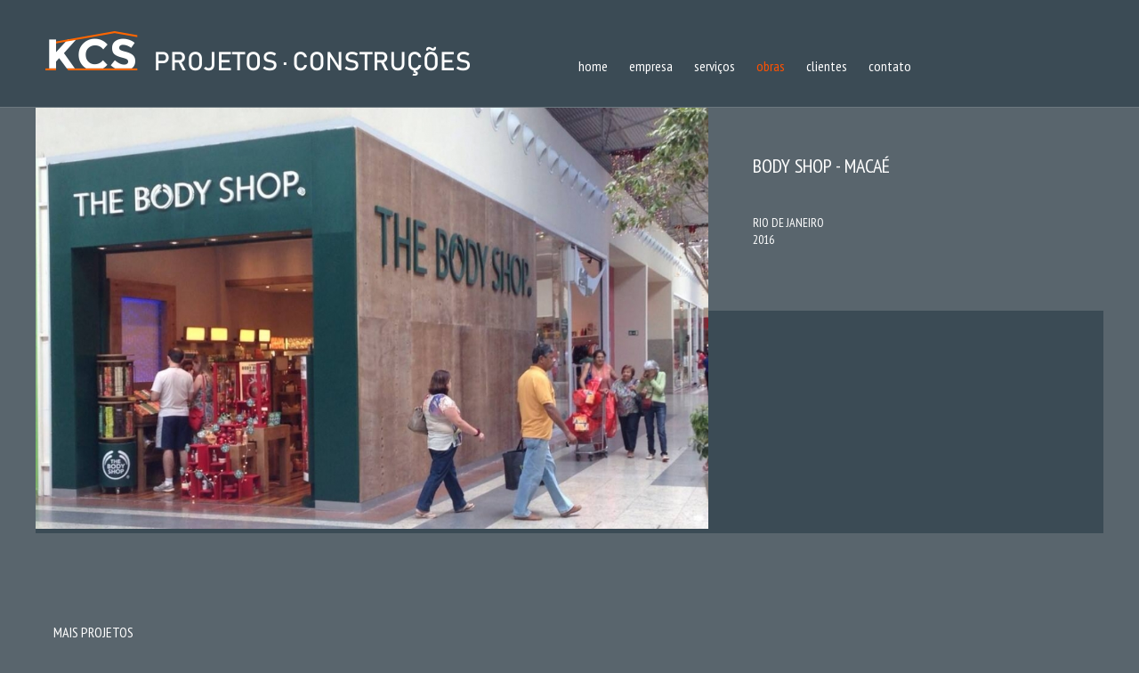

--- FILE ---
content_type: text/html; charset=UTF-8
request_url: http://www.kcsarquitetura.com/obra/body-shop-macae-38
body_size: 2821
content:

<!DOCTYPE html>
<html lang="pt-br">
<head>
<meta charset="utf-8" />
<meta http-equiv="Content-Type" content="text/html; charset=utf-8" />
<meta name="viewport" content="width=device-width, initial-scale=1, user-scalable=no">
<meta http-equiv="X-UA-Compatible" content="IE=edge" />
<title>Body Shop - Macaé  - KCS Projetos Construções</title>
<meta name="description" content="Body Shop - Macaé : " />
<meta name="keywords" content="body, shop, macae" />
<meta name="robots" content="index, follow" />
<link rel="canonical" href="http://www.kcsarquitetura.com/obra/body-shop-macae-38" />

<meta property="og:url" content="http://www.kcsarquitetura.com"/>
<meta property="og:title" content="Body Shop - Macaé  - KCS Projetos Construções"/>
<meta property="og:description" content="Body Shop - Macaé : "/>
<meta property="og:image" content="http://www.kcsarquitetura.com/public/css/img/logotipo-share.png"/>
<meta property="og:image:width" content="200" />
<meta property="og:image:height" content="200" />
<link rel="image_src" href="http://www.kcsarquitetura.com/public/css/img/logotipo-share.png" />

<link rel="apple-touch-icon" sizes="57x57" href="/apple-icon-57x57.png">
<link rel="apple-touch-icon" sizes="60x60" href="/apple-icon-60x60.png">
<link rel="apple-touch-icon" sizes="72x72" href="/apple-icon-72x72.png">
<link rel="apple-touch-icon" sizes="76x76" href="/apple-icon-76x76.png">
<link rel="apple-touch-icon" sizes="114x114" href="/apple-icon-114x114.png">
<link rel="apple-touch-icon" sizes="120x120" href="/apple-icon-120x120.png">
<link rel="apple-touch-icon" sizes="144x144" href="/apple-icon-144x144.png">
<link rel="apple-touch-icon" sizes="152x152" href="/apple-icon-152x152.png">
<link rel="apple-touch-icon" sizes="180x180" href="/apple-icon-180x180.png">
<link rel="icon" type="image/png" sizes="192x192"  href="/android-icon-192x192.png">
<link rel="icon" type="image/png" sizes="32x32" href="/favicon-32x32.png">
<link rel="icon" type="image/png" sizes="96x96" href="/favicon-96x96.png">
<link rel="icon" type="image/png" sizes="16x16" href="/favicon-16x16.png">
<link rel="manifest" href="/manifest.json">
<meta name="msapplication-TileColor" content="#ffffff">
<meta name="msapplication-TileImage" content="/ms-icon-144x144.png">
<meta name="theme-color" content="#ffffff">

<script type="text/javascript">
var GLOBAL_URL = "",
    URL        = "http://www.kcsarquitetura.com",
    FULL_URL   = "http://www.kcsarquitetura.com/obra/body-shop-macae-38",
    ROOT_PATH  = "",
    JS_PATH    = "/public/js",
    CSS_PATH   = "/public/css",
    IMG_PATH   = "/public/images",
    DIR        = "",
    MODULE     = "default",
    MODULO     = "default",
    CONTROLLER = "obra",
    ACTION     = "body-shop-macae-38",
    SCRIPT     = "obra",
    APPLICATION_ENV = "production";

if(!SCRIPT) SCRIPT = false;
</script>

<link href="//fonts.googleapis.com/css?family=Open+Sans:300,400,700,300i,400i,700i|PT+Sans+Narrow:400,700" rel="stylesheet">
<link rel="stylesheet" type="text/css" href="/public/css/global.css?1556301320"  />
<!--[if lt IE 9]>
<link rel="stylesheet" type="text/css" href="/public/css/global-ie.css?1556299306"  /><script type="text/javascript" src="/public/js/html5.js?20260117192750"></script><![endif]-->
</head>
<body class=" body-obra body-obra-body-shop-macae-38 ">


<div id="top-container">
    <header id="top" class="main-center top-obra">
        <a class="site-title" href="http://www.kcsarquitetura.com/" title="KCS Projetos Construções">KCS Projetos Construções</a>
        
        <button id="mobile-toggle" type="button" role="button" class="mobile">
            <span class="lines"></span>
        </button>
        <nav class="top-menu" id="top-menu">
            <ul class="navigation">
    <li>
        <a class="first menu-1" href="http://www.kcsarquitetura.com/">Home</a>
    </li>
    <li>
        <a class="menu-2" href="http://www.kcsarquitetura.com/empresa">Empresa</a>
    </li>
    <li>
        <a class="menu-3" href="http://www.kcsarquitetura.com/servicos">Serviços</a>
    </li>
    <li>
        <a href="http://www.kcsarquitetura.com/obras">Obras</a>
    </li>
    <li>
        <a href="http://www.kcsarquitetura.com/clientes">Clientes</a>
    </li>
    <li>
        <a class="last menu-4" href="http://www.kcsarquitetura.com/contato">Contato</a>
    </li>
</ul>        </nav>
    </header>
</div>
    
<div class="main main-obra main-obra-body-shop-macae-38 ">
    <div id="content" class="content main-center content-obra content-obra-body-shop-macae-38">
        <article>	
	<section class="obra">
		<div class="texto">
			<h1>Body Shop - Macaé </h1>

			<div class="dados">
				RIO DE JANEIRO <br>
				2016			</div>

			<div class="body">
							</div>
		</div>

								<figure class="img">
			<img src="http://www.kcsarquitetura.com/public/images/obras/155602622615560262265976414552.jpg" alt="Body Shop - Macaé " class="foto-big">
		</figure>

		
		
		<br clear="all">
	</section>
	
		<section class="mais-obras">
		<h3>Mais projetos</h3>

										<a href="http://www.kcsarquitetura.com/obra/loja-pizza-hut-bh-shopping-7" class="mais-obra" style=background-image:url(http://www.kcsarquitetura.com/public/images/obras/155422838415542283846434462714.jpg) title="Loja Pizza Hut - BH Shopping">
			<img src="http://www.kcsarquitetura.com/public/images/obras/155422838415542283846434462714.jpg" alt="Loja Pizza Hut - BH Shopping">
		</a>
										<a href="http://www.kcsarquitetura.com/obra/casa-do-pao-de-queijo-terminal-02-8" class="mais-obra" style=background-image:url(http://www.kcsarquitetura.com/public/images/obras/15538869251553886925151490367.jpg) title="Casa do Pão de Queijo, Terminal 02">
			<img src="http://www.kcsarquitetura.com/public/images/obras/15538869251553886925151490367.jpg" alt="Casa do Pão de Queijo, Terminal 02">
		</a>
										<a href="http://www.kcsarquitetura.com/obra/loja-club-polo-collection-shopping-cidade-sorocaba--9" class="mais-obra" style=background-image:url(http://www.kcsarquitetura.com/public/images/obras/155422848315542284831459206729.png) title="Loja Club Polo Collection - Shopping Cidade Sorocaba.">
			<img src="http://www.kcsarquitetura.com/public/images/obras/155422848315542284831459206729.png" alt="Loja Club Polo Collection - Shopping Cidade Sorocaba.">
		</a>
										<a href="http://www.kcsarquitetura.com/obra/seletti-shopping-center-3-20" class="mais-obra" style=background-image:url(http://www.kcsarquitetura.com/public/images/obras/155422963515542296357218348067.jpg) title="Seletti - Shopping Center 3">
			<img src="http://www.kcsarquitetura.com/public/images/obras/155422963515542296357218348067.jpg" alt="Seletti - Shopping Center 3">
		</a>
										<a href="http://www.kcsarquitetura.com/obra/casa-do-pao-de-queijo-e-melhor-bolo-de-chocolate-do-mundo-shopping-piracicaba--21" class="mais-obra" style=background-image:url(http://www.kcsarquitetura.com/public/images/obras/155422858015542285803477358646.jpg) title="Casa do Pão de Queijo e Melhor Bolo de Chocolate do Mundo - Shopping Piracicaba.">
			<img src="http://www.kcsarquitetura.com/public/images/obras/155422858015542285803477358646.jpg" alt="Casa do Pão de Queijo e Melhor Bolo de Chocolate do Mundo - Shopping Piracicaba.">
		</a>
										<a href="http://www.kcsarquitetura.com/obra/yoga-lab-pinheiros--22" class="mais-obra" style=background-image:url(http://www.kcsarquitetura.com/public/images/obras/155423670515542367050133531152.jpg) title="Yoga Lab - Pinheiros.">
			<img src="http://www.kcsarquitetura.com/public/images/obras/155423670515542367050133531152.jpg" alt="Yoga Lab - Pinheiros.">
		</a>
										<a href="http://www.kcsarquitetura.com/obra/casa-do-pao-de-queijo-gru-airport-t2-embarque--23" class="mais-obra" style=background-image:url(http://www.kcsarquitetura.com/public/images/obras/155423716815542371681131472071.jpg) title="Casa do Pão de Queijo, GRU Airport, T2, Embarque.">
			<img src="http://www.kcsarquitetura.com/public/images/obras/155423716815542371681131472071.jpg" alt="Casa do Pão de Queijo, GRU Airport, T2, Embarque.">
		</a>
										<a href="http://www.kcsarquitetura.com/obra/casa-do-pao-de-queijo-shopping-cidade-jardim-24" class="mais-obra" style=background-image:url(http://www.kcsarquitetura.com/public/images/obras/155413780015541378001265150261.jpg) title="Casa do Pão de Queijo, Shopping Cidade Jardim">
			<img src="http://www.kcsarquitetura.com/public/images/obras/155413780015541378001265150261.jpg" alt="Casa do Pão de Queijo, Shopping Cidade Jardim">
		</a>
										<a href="http://www.kcsarquitetura.com/obra/loft-reebok-shopping-cidade-jardim--25" class="mais-obra" style=background-image:url(http://www.kcsarquitetura.com/public/images/obras/155423159915542315995668793913.jpg) title="Loft Reebok - Shopping Cidade Jardim.">
			<img src="http://www.kcsarquitetura.com/public/images/obras/155423159915542315995668793913.jpg" alt="Loft Reebok - Shopping Cidade Jardim.">
		</a>
										<a href="http://www.kcsarquitetura.com/obra/loja-the-body-shop-rua-verbo-divino-27" class="mais-obra" style=background-image:url(http://www.kcsarquitetura.com/public/images/obras/155423733715542373379544829128.jpg) title="Loja The Body Shop - Rua Verbo Divino">
			<img src="http://www.kcsarquitetura.com/public/images/obras/155423733715542373379544829128.jpg" alt="Loja The Body Shop - Rua Verbo Divino">
		</a>
										<a href="http://www.kcsarquitetura.com/obra/casa-do-pao-de-queijo-projac-rede-globo-rj--28" class="mais-obra" style=background-image:url(http://www.kcsarquitetura.com/public/images/obras/155423875315542387535287814939.jpg) title="Casa do Pão de Queijo - Projac - Rede Globo - RJ.">
			<img src="http://www.kcsarquitetura.com/public/images/obras/155423875315542387535287814939.jpg" alt="Casa do Pão de Queijo - Projac - Rede Globo - RJ.">
		</a>
										<a href="http://www.kcsarquitetura.com/obra/morana-rua-verbo-divino-29" class="mais-obra" style=background-image:url(http://www.kcsarquitetura.com/public/images/obras/15541383691554138369279862893.jpg) title="Morana - Rua Verbo Divino">
			<img src="http://www.kcsarquitetura.com/public/images/obras/15541383691554138369279862893.jpg" alt="Morana - Rua Verbo Divino">
		</a>
			</section>
	</article>
                <br clear="all" />
            </div>
</div>

<div class="foot foot-obra ">
    <footer class="footer1 main-center">
        <nav class="footer-menu" id="footer-menu">
            <ul class="navigation">
    <li>
        <a class="first menu-1" href="http://www.kcsarquitetura.com/">Home</a>
    </li>
    <li>
        <a class="menu-2" href="http://www.kcsarquitetura.com/empresa">Empresa</a>
    </li>
    <li>
        <a class="menu-3" href="http://www.kcsarquitetura.com/servicos">Serviços</a>
    </li>
</ul>            <ul class="navigation">
    <li>
        <a href="http://www.kcsarquitetura.com/obras">Obras</a>
    </li>
    <li>
        <a href="http://www.kcsarquitetura.com/clientes">Clientes</a>
    </li>
    <li>
        <a class="last menu-4" href="http://www.kcsarquitetura.com/contato">Contato</a>
    </li>
</ul>        </nav>
        <div class="credit end">
            <img src="http://www.kcsarquitetura.com/public/css/img/logotipo2.png" alt="KCS Projetos Construções">
            <br>
            <br>
            <a href="tel:11 2331 9975" class="tel">11 2331 9975</a>
            <br>
            <br>
            Rua Vieira de Morais, 1111 sala 810 -
            Campo Belo <br>
            04617-014 -
            São Paulo -
            SP        </div>
        <span class="credits">
            <br class="mobile-cel">
            <br class="mobile-cel">
            &copy; 2026 KCS Projetos Construções 
            <br class="desktop">
            <br class="mobile-tab">
            Todos os direitos reservados.
            <br>
            <br class="desktop">
            <br class="mobile-tab">
            <a href="http://www.trupe.net" target="_blank">Criação de sites:</a>
            <br class="desktop">
            <br class="mobile-tab">
            <a href="http://www.trupe.net" target="_blank">Trupe Agência Criativa</a>
        </span>
        <br clear="all">
    </footer>
</div>

<script type="text/javascript" src="/public/js/libs.js?20260117192750"></script>
<script type="text/javascript" src="/public/js/layout.js?20260117192750"></script>


</body>
</html>

--- FILE ---
content_type: text/css
request_url: http://www.kcsarquitetura.com/public/css/global.css?1556301320
body_size: 5162
content:
@font-face{font-family:'clementepdagbook';src:url('fonts/clementepdag-book-webfont-webfont.eot');src:url('fonts/clementepdag-book-webfont-webfont.eot?#iefix') format('embedded-opentype'), url('fonts/clementepdag-book-webfont-webfont.woff') format('woff'), url('fonts/clementepdag-book-webfont-webfont.ttf') format('truetype'), url('fonts/clementepdag-book-webfont-webfont.svg#clementepdagbook') format('svg');font-weight:normal;font-style:normal;}html,body,div,span,applet,object,iframe,h1,h2,h3,h4,h5,h6,p,blockquote,pre,a,abbr,acronym,address,big,cite,code,del,dfn,em,font,img,ins,kbd,q,s,samp,small,strike,strong,sub,sup,tt,var,b,u,i,center,dl,dt,dd,ol,ul,li,fieldset,form,label,legend,table,caption,tbody,tfoot,thead,tr,th,td{margin:0;padding:0;border:0;outline:0;font-size:100%;vertical-align:baseline;background:transparent;}body{line-height:1;}ol,ul{list-style:none;}blockquote,q{quotes:none;}blockquote:before,blockquote:after,q:before,q:after{content:'';content:none;}:focus{outline:0;}ins{text-decoration:none;}del{text-decoration:line-through;}table{border-collapse:collapse;border-spacing:0;}*{margin:0;padding:0;}a,input,select{outline:none;}.block{display:block;}.inline{display:inline;}.none{display:none;}.hidden{display:none;}.left{float:left;}.right{float:right;}.clear{clear:both;}.pos-abs{position:absolute;}.pos-rel{position:relative;}.dec-none{text-decoration:none;}.dec-under{text-decoration:underline;}.f-bold{font-weight:bold;}.f-normal{font-weight:normal;}.f-italic{font-style:italic;}.f-just{font-style:justify;}.t-center{text-align:center;}.t-left{text-align:left;}.t-right{text-align:right;}.t-just{text-align:justify;}.t-upper{text-transform:uppercase;}.t-lower{text-transform:lowercase;}.t-none{text-transform:none;}.no-border{border:none;}.no-border-top{border-top:none;}.no-border-right{border-right:none;}.no-border-bottom{border-bottom:none;}.no-border-left{border-left:none;}.grab{cursor:-moz-grab;cursor:url(img/openhand.cur);}.grabbing{cursor:-moz-grabbing;cursor:url(img/closedhand.cur);}.menu-br{border-right:1px solid #fefefe;}.menu-bl{border-left:1px solid #aaa;}.color-dark{color:#1a1a1a;}.txt-default{font-size:13px;color:#493900;}.bt{font-weight:bold;background:#fff;filter:progid:DXImageTransform.Microsoft.gradient(startColorstr= #fff ff, endColorstr= #ccc ff);-ms-filter:progid:DXImageTransform.Microsoft.gradient(startColorstr= #fff ff, endColorstr= #ccc ff);background:-webkit-gradient(linear,left top,left bottom,from(#fff),to(#ccc));background:-moz-linear-gradient(top,#fff,#ccc);background:-o-linear-gradient(top,#fff,#ccc);border-radius:5px;-moz-border-radius:5px;-webkit-border-radius:5px;-o-border-radius:5px;-khtml-border-radius:5px;color:#666;border:1px solid #aaa;padding:3px 7px;cursor:pointer;font-size:12px;}.bt.bt-left{float:left;margin-left:10px;margin-top:-3px;}.bt:hover{border-color:#666;}*{padding:0;margin:0;line-height:1.4;-webkit-box-sizing:border-box;-moz-box-sizing:border-box;box-sizing:border-box;}body{background-color:#59656d;background-image:'';background-repeat:repeat;background-position:'0 0 0 0';color:#fff;font-size:16px;font-weight:400;font-style:normal;font-smooth:always;text-rendering:optimizeLegibility;font-family:'Open Sans', Calibri, Arial, Verdana, sans-serif;overflow-x:hidden;line-height:1.4;}a,input{outline:none;-webkit-transition:all 0.1s linear 0s;-moz-transition:all 0.1s linear 0s;-o-transition:all 0.1s linear 0s;-khtml-transition:all 0.1s linear 0s;-ms-transition:all 0.1s linear 0s;transition:all 0.1s linear 0s;}a{text-decoration:none;color:inherit;}a:hover{text-decoration:underline;}a.link-u{text-decoration:underline;}a.link-u:hover{text-decoration:none;}input.txt,input.submit,textarea.txt,select.txt,input.txt2,textarea.txt2,select.txt2{color:#969696;padding:10px;border:1px solid #ccc;}input.txt.pre,input.submit.pre,textarea.txt.pre,select.txt.pre,input.txt2.pre,textarea.txt2.pre,select.txt2.pre{color:#999;}input[type=submit],input.submit{cursor:pointer;}input.chk{width:auto;margin-right:5px;}hr{height:1px;border:0;border-top:1px solid #ccc;}hr.c{border-color:#dcdcdc;}hr.b{border-color:#fff;}hr.a{border-color:#443d82;}input::-webkit-input-placeholder,textarea::-webkit-input-placeholder{color:#999;font-style:normal;}input:-moz-placeholder,textarea:-moz-placeholder{color:#999;font-style:normal;}input:-ms-input-placeholder,textarea:-ms-input-placeholder{color:#999;font-style:normal;}@media only screen and (min-width: 1200px){.desktop{display:block;}}@media only screen and (max-width: 1199px){.desktop{display:none;}}@media only screen and (min-width:768px) and (max-width: 1199px){.desktop{display:none;}}@media only screen and (max-width: 767px){.desktop{display:none;}}@media only screen and (min-width: 1200px){.mobile{display:none;}}@media only screen and (max-width: 1199px){.mobile{display:block;}}@media only screen and (min-width:768px) and (max-width: 1199px){.mobile{display:block;}}@media only screen and (max-width: 767px){.mobile{display:block;}}@media only screen and (min-width: 1200px){.mobile-tab,.mobile-tablet{display:none;}}@media only screen and (max-width: 1199px){.mobile-tab,.mobile-tablet{display:none;}}@media only screen and (min-width:768px) and (max-width: 1199px){.mobile-tab,.mobile-tablet{display:block;}}@media only screen and (max-width: 767px){.mobile-tab,.mobile-tablet{display:none;}}@media only screen and (min-width: 1200px){.mobile-cel,.mobile-phone{display:none;}}@media only screen and (max-width: 1199px){.mobile-cel,.mobile-phone{display:none;}}@media only screen and (min-width:768px) and (max-width: 1199px){.mobile-cel,.mobile-phone{display:none;}}@media only screen and (max-width: 767px){.mobile-cel,.mobile-phone{display:block;}}#flash-messages{position:absolute;top:10px;right:10px;position:fixed;padding:10px 20px;background-color:#fff;background-image:'';background-repeat:repeat;background-position:'0 0 0 0';border-radius:5px;-moz-border-radius:5px;-webkit-border-radius:5px;-o-border-radius:5px;-khtml-border-radius:5px;box-shadow:0 3px 5px rgba(0,0,0,0.3);-webkit-box-shadow:0 3px 5px rgba(0,0,0,0.3);-moz-box-shadow:0 3px 5px rgba(0,0,0,0.3);-o-box-shadow:0 3px 5px rgba(0,0,0,0.3);-khtml-box-shadow:0 3px 5px rgba(0,0,0,0.3);z-index:1000;cursor:pointer;text-transform:uppercase;color:#1a1a1a;font-size:1.27em;font-weight:bold;text-transform:none;line-height:19px;max-width:40%;}#flash-messages.error,#flash-messages.erro{background-color:red;background-image:'';background-repeat:repeat;background-position:'0 0 0 0';border:1px solid #fff;color:#fff;}#flash-messages h3{font-size:21px;line-height:23px;border-bottom:1px solid #d00;padding-bottom:5px;}.main-center{margin:auto;width:1200px;}@media only screen and (min-width:768px) and (max-width: 1199px){.main-center{width:99%;}}@media only screen and (max-width: 767px){.main-center{width:98%;}}#top-container{background-color:#3b4b55;border-bottom:1px solid #6c787f;}#top-container #top{height:120px;position:relative;z-index:9991;}@media only screen and (min-width:768px) and (max-width: 1199px){#top-container #top{height:100px;}}@media only screen and (max-width: 767px){#top-container #top{height:90px;}}#top-container #top .site-title{position:absolute;top:35px;left:10px;width:480px;height:50px;background-color:transparent;background-image:url(img/logotipo.png);background-repeat:no-repeat;background-position:'0 0 0 0';background-position:center;text-indent:-9999px;}@media only screen and (min-width:768px) and (max-width: 1199px){#top-container #top .site-title{top:25px;}}@media only screen and (max-width: 767px){#top-container #top .site-title{top:7px;width:225px;height:75px;background-size:contain;}}#top-container #top #mobile-toggle{background-color:transparent;border:0;height:70px;width:30px;outline:0;padding:0;cursor:pointer;position:absolute;top:10px;right:10px;z-index:9999;}@media only screen and (max-width: 767px){#top-container #top #mobile-toggle{display:block;}}#top-container #top #mobile-toggle .lines,#top-container #top #mobile-toggle .lines:before,#top-container #top #mobile-toggle .lines:after{content:'';display:block;width:100%;height:4px;background:#ff5100;position:relative;-webkit-transition:.3s ease;transition:.3s ease;border-radius:2px;}#top-container #top #mobile-toggle .lines:before{top:8px;}#top-container #top #mobile-toggle .lines:after{top:-12px;}#top-container #top #mobile-toggle.close .lines{background-color:transparent;}#top-container #top #mobile-toggle.close .lines:before{transform:rotate3d(0,0,1,45deg);top:0;}#top-container #top #mobile-toggle.close .lines:after{transform:rotate3d(0,0,1,-45deg);top:-4px;left:0;}#top-container #top #top-menu{position:absolute;bottom:35px;left:50%;}@media only screen and (max-width: 1199px){#top-container #top #top-menu{padding:0;bottom:inherit;position:absolute;top:-1000px;left:0;width:100%;box-shadow:0px 10px 20px rgba(0,0,0,0.3);-webkit-box-shadow:0px 10px 20px rgba(0,0,0,0.3);-moz-box-shadow:0px 10px 20px rgba(0,0,0,0.3);-o-box-shadow:0px 10px 20px rgba(0,0,0,0.3);-khtml-box-shadow:0px 10px 20px rgba(0,0,0,0.3);z-index:9998;-webkit-transition:all 0.1s linear 0s;-moz-transition:all 0.1s linear 0s;-o-transition:all 0.1s linear 0s;-khtml-transition:all 0.1s linear 0s;-ms-transition:all 0.1s linear 0s;transition:all 0.1s linear 0s;}}#top-container #top #top-menu.show{top:0;}@media only screen and (max-width: 1199px){#top-container #top #top-menu ul{background-color:#3b4b55;}}#top-container #top #top-menu ul li{display:inline-block;position:relative;}@media only screen and (max-width: 1199px){#top-container #top #top-menu ul li{display:block;}}#top-container #top #top-menu ul li a{color:#fff;font-size:16px;font-weight:400;font-style:normal;font-smooth:always;text-rendering:optimizeLegibility;font-family:'PT Sans Narrow', Calibri, Arial, Verdana, sans-serif;text-transform:lowercase;display:inline-block;padding:0px 10px 0px 10px;}@media only screen and (max-width: 1199px){#top-container #top #top-menu ul li a{display:block;text-align:center;padding:30px 30px;}}#top-container #top #top-menu ul li a:hover,#top-container #top #top-menu ul li a.active{text-decoration:none;color:#ff5100;}#top-container #top #top-menu ul li a.first.active:hover,#top-container #top #top-menu ul li a.first.active{text-decoration:none;color:#fff;}#top-container #top #top-menu ul li ul{display:none;position:absolute;top:101%;right:0;width:255px;padding:15px 0;background-color:#282452;}@media only screen and (max-width: 1199px){#top-container #top #top-menu ul li ul{display:block;position:static;top:inherit;right:inherit;width:100%;padding:0;}}#top-container #top #top-menu ul li ul li{display:block;}#top-container #top #top-menu ul li ul li a{display:block;padding:7px 30px;text-transform:none;color:#fff;font-size:12px;font-weight:400;font-style:normal;font-smooth:always;text-rendering:optimizeLegibility;font-family:'PT Sans Narrow', Calibri, Arial, Verdana, sans-serif;background-color:#282452;}@media only screen and (max-width: 1199px){#top-container #top #top-menu ul li ul li a{padding:15px 0;border-bottom:none;}}#top-container #top #top-menu ul li ul li a:hover,#top-container #top #top-menu ul li ul li a.active{background-color:#282452;background-image:url(img/marcador-sub.png);background-repeat:no-repeat;background-position:'0 0 0 0';background-position:left 13px;font-weight:400;}.main{position:relative;}.main #content{margin-top:30px;}.main #content article{overflow:hidden;}.main #content article h1,.main #content article h2,.main #content article h3,.main #content article h4{font-size:24px;}.main #content article h2{font-size:20px;}.main #content article h3{font-size:17px;}.main #content article h4{font-size:14px;}.main #content article p{margin-bottom:20px;}.main .pagination{display:block;text-align:center;position:relative;line-height:25px;}.main .pagination a,.main .pagination span{font-size:15px;margin-right:3px;display:inline-block;padding:3px 7px;}.main .pagination a.current,.main .pagination a:hover{text-decoration:none;color:#fff;background-color:#553849;}.main .pagination a.left,.main .pagination a.right{float:none !important;}.main .pagination a.left.disabled,.main .pagination a.right.disabled{opacity:0.1;-moz-opacity:0.1;-webkit-opacity:0.1;-o-opacity:0.1;filter:alpha(opacity= 10 );-ms-filter:alpha(opacity= 10 );}.main .pagination a.left.disabled:hover,.main .pagination a.right.disabled:hover{cursor:default;text-decoration:none;}.main .pagina-body-text{color:#000;font-size:14px;font-weight:400;font-style:normal;font-smooth:always;text-rendering:optimizeLegibility;font-family:'Open Sans', Calibri, Arial, Verdana, sans-serif;}.main .pagina-body-text b{color:#443d82;}.main .pagina-body-img img{max-width:100%;}.main.main-index.main-full-close{display:none;}.main.main-index #content.content-index{margin-top:0;}.main.main-index #content.content-index #slideshow-wrapper{position:relative;overflow:hidden;height:615px;}@media only screen and (max-width: 767px){.main.main-index #content.content-index #slideshow-wrapper{height:400px;}}.main.main-index #content.content-index #slideshow-wrapper #banner-nav{display:none;position:absolute;bottom:10px;left:0px;width:100%;text-align:center;z-index:9990;}.main.main-index #content.content-index #slideshow-wrapper #banner-nav a{display:inline-block;text-indent:-9999px;width:11px;height:11px;border-radius:50%;-moz-border-radius:50%;-webkit-border-radius:50%;-o-border-radius:50%;-khtml-border-radius:50%;border:1px solid #fff;background-color:transparent;margin-right:5px;}.main.main-index #content.content-index #slideshow-wrapper #banner-nav a:last-child{margin-right:none;}.main.main-index #content.content-index #slideshow-wrapper #banner-nav a:hover,.main.main-index #content.content-index #slideshow-wrapper #banner-nav a.activeSlide{background-color:#fff;}.main.main-index #content.content-index #slideshow{width:100%;}.main.main-index #content.content-index #slideshow .foto{width:100%;height:615px;}@media only screen and (max-width: 767px){.main.main-index #content.content-index #slideshow .foto{height:400px;}}.main.main-index #content.content-index #slideshow .foto .img-wrapper{width:100%;display:block;}.main.main-index #content.content-index #slideshow .foto .img-wrapper .img{display:block;background-position:center;background-repeat:no-repeat;background-size:cover;width:100%;height:615px;}@media only screen and (max-width: 767px){.main.main-index #content.content-index #slideshow .foto .img-wrapper .img{height:400px;}}.main.main-index #content.content-index #slideshow .foto .desc-wrapper{width:600px;height:210px;position:absolute;top:50%;left:50%;margin-left:-300px;margin-top:-105px;vertical-align:middle;display:table;text-align:center;color:#fff;background-color:#282452;background-color:rgba(40,46,82,0.75);}@media only screen and (max-width: 767px){.main.main-index #content.content-index #slideshow .foto .desc-wrapper{width:90%;height:auto;top:5%;left:5%;margin-left:0;margin-top:0;display:block;padding:20px;}}.main.main-index #content.content-index #slideshow .foto .desc-wrapper .desc{display:table-cell;vertical-align:middle;line-height:1;color:#fff;font-size:36px;font-weight:400;font-style:normal;font-smooth:always;text-rendering:optimizeLegibility;font-family:'PT Sans Narrow', Calibri, Arial, Verdana, sans-serif;}@media only screen and (max-width: 767px){.main.main-index #content.content-index #slideshow .foto .desc-wrapper .desc{font-size:30px;display:block;}}.main.main-index #content.content-index #slideshow .foto .desc-wrapper .desc .title{font-size:21px;padding-bottom:10px;font-weight:600;}@media only screen and (max-width: 767px){.main.main-index #content.content-index #slideshow .foto .desc-wrapper .desc .title{font-size:16px;}}.main.main-index #content.content-index #slideshow .foto .desc-wrapper .desc .sep{height:20px;}.main.main-clientes #content.content-clientes{margin-top:0px;padding-bottom:50px;}.main.main-clientes #content.content-clientes .clientes{overflow:hidden;}.main.main-clientes #content.content-clientes .cliente{float:left;border:1px solid #6c787f;width:25%;height:170px;margin-top:-1px;margin-left:-1px;background-color:#fff;background-repeat:no-repeat;background-position:center;background-size:90% auto;}@media only screen and (max-width: 767px){.main.main-clientes #content.content-clientes .cliente{float:none;width:100%;display:block;}}@media only screen and (min-width: 1200px){.main.main-clientes #content.content-clientes .cliente img{display:none;}}@media only screen and (min-width:768px) and (max-width: 1199px){.main.main-clientes #content.content-clientes .cliente img{display:none;}}@media only screen and (max-width: 767px){.main.main-clientes #content.content-clientes .cliente img{display:none;}}.main.main-empresa #content.content-empresa{margin-top:0;}.main.main-empresa #content.content-empresa .imgs{float:left;width:40%;border-right:1px solid #3b4b55;}@media only screen and (max-width: 767px){.main.main-empresa #content.content-empresa .imgs{width:100%;float:none;border-right:none;}}.main.main-empresa #content.content-empresa .imgs img{display:block;width:100%;border-bottom:1px solid #3b4b55;}.main.main-empresa #content.content-empresa .texto{overflow:hidden;}.main.main-empresa #content.content-empresa .texto img{width:100%;border-bottom:1px solid #3b4b55;}.main.main-empresa #content.content-empresa .texto .body{padding:50px 70px 50px 130px;font-size:16px;font-weight:300;line-height:1.7;}@media only screen and (min-width:768px) and (max-width: 1199px){.main.main-empresa #content.content-empresa .texto .body{padding:50px;}}@media only screen and (max-width: 767px){.main.main-empresa #content.content-empresa .texto .body{padding:30px;}}.main.main-empresa #content.content-empresa .texto .body div,.main.main-empresa #content.content-empresa .texto .body p{line-height:1.7;}.main.main-empresa #content.content-empresa .texto .body h3{font-size:36px;font-weight:400;}.main.main-obras #content.content-obras{margin-top:0;}.main.main-obras #content.content-obras .obra{display:inline-block;width:48.25%;margin-right:3%;position:relative;height:340px;border:1px solid #3b4b55;margin-bottom:35px;}@media only screen and (max-width: 767px){.main.main-obras #content.content-obras .obra{width:100%;margin-right:0;height:auto;margin-bottom:20px;}}.main.main-obras #content.content-obras .obra.last{margin-right:0;}.main.main-obras #content.content-obras .obra:after{content:'';position:absolute;top:0;left:0;width:100%;height:100%;background-color:#3b4b55;opacity:0;-moz-opacity:0;-webkit-opacity:0;-o-opacity:0;filter:alpha(opacity= 0 );-ms-filter:alpha(opacity= 0 );-webkit-transition:all 0.1s linear 0s;-moz-transition:all 0.1s linear 0s;-o-transition:all 0.1s linear 0s;-khtml-transition:all 0.1s linear 0s;-ms-transition:all 0.1s linear 0s;transition:all 0.1s linear 0s;}.main.main-obras #content.content-obras .obra:hover:after{opacity:.6;-moz-opacity:.6;-webkit-opacity:.6;-o-opacity:.6;filter:alpha(opacity= 60 );-ms-filter:alpha(opacity= 60 );}.main.main-obras #content.content-obras .obra .titulo{display:none;}.main.main-obras #content.content-obras .obra .img{position:absolute;top:0;left:0;width:100%;height:100%;background-position:center;background-repeat:no-repeat;background-size:cover;}@media only screen and (max-width: 767px){.main.main-obras #content.content-obras .obra .img{position:static;}}.main.main-obras #content.content-obras .obra .img img{display:none;}@media only screen and (max-width: 767px){.main.main-obras #content.content-obras .obra .img img{display:block;width:100%;}}.main.main-obra #content.content-obra{margin-top:0;}.main.main-obra #content.content-obra .obra{background-color:#3b4b55;}.main.main-obra #content.content-obra .obra .texto{float:right;width:37%;background-color:#59656d;padding:50px;overflow:hidden;}@media only screen and (min-width:768px) and (max-width: 1199px){.main.main-obra #content.content-obra .obra .texto{padding:30px;}}@media only screen and (max-width: 767px){.main.main-obra #content.content-obra .obra .texto{float:none;width:100%;padding:30px;}}.main.main-obra #content.content-obra .obra .texto h1{color:inherit;font-size:22px;font-weight:400;font-style:normal;font-smooth:always;text-rendering:optimizeLegibility;font-family:'PT Sans Narrow', Calibri, Arial, Verdana, sans-serif;text-transform:uppercase;margin-bottom:40px;}.main.main-obra #content.content-obra .obra .texto .dados,.main.main-obra #content.content-obra .obra .texto .body{color:inherit;font-size:14px;font-weight:400;font-style:normal;font-smooth:always;text-rendering:optimizeLegibility;font-family:'PT Sans Narrow', Calibri, Arial, Verdana, sans-serif;text-transform:uppercase;margin-bottom:20px;}.main.main-obra #content.content-obra .obra .img{float:left;width:63%;}@media only screen and (max-width: 767px){.main.main-obra #content.content-obra .obra .img{float:none;width:100%;}}.main.main-obra #content.content-obra .obra .img img{width:100%;-webkit-transition:all 0.1s linear 0s;-moz-transition:all 0.1s linear 0s;-o-transition:all 0.1s linear 0s;-khtml-transition:all 0.1s linear 0s;-ms-transition:all 0.1s linear 0s;transition:all 0.1s linear 0s;}.main.main-obra #content.content-obra .obra .thumbs{padding:50px 70px;overflow:hidden;}@media only screen and (max-width: 767px){.main.main-obra #content.content-obra .obra .thumbs{padding:30px;}}.main.main-obra #content.content-obra .obra .thumbs .thumb{float:left;width:20%;height:110px;background-position:center;background-repeat:no-repeat;background-size:cover;position:relative;border:1px solid #3b4b55;margin:-1px 0 0 -1px;}@media only screen and (max-width: 767px){.main.main-obra #content.content-obra .obra .thumbs .thumb{width:50%;height:110px;}}.main.main-obra #content.content-obra .obra .thumbs .thumb:before{content:'';position:absolute;top:0;left:0;width:100%;height:100%;background-color:#3b4b55;opacity:0;-moz-opacity:0;-webkit-opacity:0;-o-opacity:0;filter:alpha(opacity= 0 );-ms-filter:alpha(opacity= 0 );-webkit-transition:all 0.1s linear 0s;-moz-transition:all 0.1s linear 0s;-o-transition:all 0.1s linear 0s;-khtml-transition:all 0.1s linear 0s;-ms-transition:all 0.1s linear 0s;transition:all 0.1s linear 0s;}.main.main-obra #content.content-obra .obra .thumbs .thumb:hover:before{opacity:.5;-moz-opacity:.5;-webkit-opacity:.5;-o-opacity:.5;filter:alpha(opacity= 50 );-ms-filter:alpha(opacity= 50 );}.main.main-obra #content.content-obra .obra .thumbs .thumb img{display:none;}.main.main-obra #content.content-obra .mais-obras{margin-top:100px;margin-bottom:100px;overflow:hidden;}.main.main-obra #content.content-obra .mais-obras h3{color:inherit;font-size:16px;font-weight:400;font-style:normal;font-smooth:always;text-rendering:optimizeLegibility;font-family:'PT Sans Narrow', Calibri, Arial, Verdana, sans-serif;text-transform:uppercase;padding-left:20px;margin-bottom:30px;}.main.main-obra #content.content-obra .mais-obras .mais-obra{float:left;width:25%;height:170px;background-position:center;background-repeat:no-repeat;background-size:cover;position:relative;border:1px solid #3b4b55;margin:-1px 0 0 -1px;-webkit-filter:grayscale(100%);filter:grayscale(100%);}@media only screen and (max-width: 767px){.main.main-obra #content.content-obra .mais-obras .mais-obra{width:50%;height:100px;}}.main.main-obra #content.content-obra .mais-obras .mais-obra:hover{-webkit-filter:grayscale(0%);filter:grayscale(0%);}.main.main-obra #content.content-obra .mais-obras .mais-obra img{display:none;}.main.main-servicos #content.content-servicos{margin-top:100px;margin-bottom:100px;}@media only screen and (max-width: 767px){.main.main-servicos #content.content-servicos{margin-top:50px;margin-bottom:50px;}}.main.main-servicos #content.content-servicos .servico{position:relative;overflow:hidden;padding:100px 0px 100px 67%;}@media only screen and (max-width: 767px){.main.main-servicos #content.content-servicos .servico{padding:0px 0px 30px 0px;}}.main.main-servicos #content.content-servicos .servico .icone{width:240px;height:240px;position:absolute;top:50%;left:50%;margin-top:-120px;margin-left:-40px;border-radius:50%;-moz-border-radius:50%;-webkit-border-radius:50%;-o-border-radius:50%;-khtml-border-radius:50%;background-color:transparent;background-image:url(img/icone-servicos1.png);background-repeat:no-repeat;background-position:'0 0 0 0';background-position:center;background-color:#3b4b55;background-color:rgba(59,75,85,0.85);}@media only screen and (min-width:768px) and (max-width: 1199px){.main.main-servicos #content.content-servicos .servico .icone{width:200px;height:200px;margin-top:-100px;margin-left:-50px;}}@media only screen and (max-width: 767px){.main.main-servicos #content.content-servicos .servico .icone{width:100px;height:100px;position:absolute;top:80px;left:50%;margin-top:0;margin-left:-50px;background-size:50%;}}.main.main-servicos #content.content-servicos .servico .img{display:block;position:absolute;top:0;left:0;width:50%;height:100%;border:1px solid #3b4b55;background-position:center;background-repeat:no-repeat;background-size:cover;}@media only screen and (max-width: 767px){.main.main-servicos #content.content-servicos .servico .img{float:none;position:static;background-image:none !important;width:100% !important;top:0 !important;left:0 !important;right:0 !important;}}.main.main-servicos #content.content-servicos .servico .img img{display:none;}@media only screen and (max-width: 767px){.main.main-servicos #content.content-servicos .servico .img img{display:block;width:100%;}}.main.main-servicos #content.content-servicos .servico .body{font-size:18px;line-height:1.7;padding-left:20px;}@media only screen and (min-width:768px) and (max-width: 1199px){.main.main-servicos #content.content-servicos .servico .body{font-size:16px;}}@media only screen and (max-width: 767px){.main.main-servicos #content.content-servicos .servico .body{font-size:16px;padding-top:50px;}}.main.main-servicos #content.content-servicos .servico .body ul li{margin-bottom:5px;}.main.main-servicos #content.content-servicos .servico .body ul li:before{content:'»';position:relative;margin-right:5px;}.main.main-servicos #content.content-servicos .servicos-r{padding:100px 67% 100px 0px;}@media only screen and (max-width: 767px){.main.main-servicos #content.content-servicos .servicos-r{padding:0px 0px 30px 0px;}}.main.main-servicos #content.content-servicos .servicos-r .icone{left:inherit;right:50%;margin-right:-40px;}@media only screen and (min-width:768px) and (max-width: 1199px){.main.main-servicos #content.content-servicos .servicos-r .icone{margin-right:-50px;}}.main.main-servicos #content.content-servicos .servicos-r .img{left:inherit;right:0;}.main.main-servicos #content.content-servicos .servicos-r .body{text-align:right;padding-left:0px;padding-right:20px;}.main.main-servicos #content.content-servicos .servicos-r .body ul li:before{display:none;}.main.main-servicos #content.content-servicos .servicos-r .body ul li:after{content:'«';position:relative;margin-left:5px;}.main.main-servicos #content.content-servicos .servico-2 .icone{background-image:url('img/icone-servicos2.png');}.main.main-servicos #content.content-servicos .servico-3 .icone{background-image:url('img/icone-servicos3.png');}.main.main-contato #content.content-contato{margin-top:60px;}.main.main-contato #content.content-contato .contato{overflow:hidden;min-height:120px;}.main.main-contato #content.content-contato .dados.end{float:left;width:40%;color:inherit;font-size:16px;font-weight:400;font-style:normal;font-smooth:always;text-rendering:optimizeLegibility;font-family:'PT Sans Narrow', Calibri, Arial, Verdana, sans-serif;}@media only screen and (max-width: 767px){.main.main-contato #content.content-contato .dados.end{float:none;width:100%;}}.main.main-contato #content.content-contato .dados.end .tel{display:inline-block;font-size:24px;}.main.main-contato #content.content-contato .dados.end .tel:hover{text-decoration:none;color:#ff5100;}.main.main-contato #content.content-contato #form-contato{position:relative;color:inherit;font-size:14px;font-weight:400;font-style:normal;font-smooth:always;text-rendering:optimizeLegibility;font-family:'PT Sans Narrow', Calibri, Arial, Verdana, sans-serif;}.main.main-contato #content.content-contato #form-contato ul{float:left;margin-right:3px;position:relative;}.main.main-contato #content.content-contato #form-contato ul.first{width:47%;}@media only screen and (max-width: 767px){.main.main-contato #content.content-contato #form-contato ul.first{width:100%;}}.main.main-contato #content.content-contato #form-contato ul.second{width:47%;}@media only screen and (max-width: 767px){.main.main-contato #content.content-contato #form-contato ul.second{width:100%;}}.main.main-contato #content.content-contato #form-contato ul.last{width:4%;height:87px;}@media only screen and (max-width: 767px){.main.main-contato #content.content-contato #form-contato ul.last{width:100%;height:30px;margin-bottom:30px;}}.main.main-contato #content.content-contato #form-contato input::-webkit-input-placeholder,.main.main-contato #content.content-contato #form-contato textarea::-webkit-input-placeholder{color:#fff;font-style:normal;}.main.main-contato #content.content-contato #form-contato input:-moz-placeholder,.main.main-contato #content.content-contato #form-contato textarea:-moz-placeholder{color:#fff;font-style:normal;}.main.main-contato #content.content-contato #form-contato input:-ms-input-placeholder,.main.main-contato #content.content-contato #form-contato textarea:-ms-input-placeholder{color:#fff;font-style:normal;}.main.main-contato #content.content-contato #form-contato .txt{background-color:transparent;padding:3px 7px;color:inherit;font-size:14px;font-weight:400;font-style:normal;font-smooth:always;text-rendering:optimizeLegibility;font-family:'PT Sans Narrow', Calibri, Arial, Verdana, sans-serif;border:1px solid #3b4b55;width:100%;margin-bottom:3px;color:#fff;-webkit-appearance:none;border-radius:0;-moz-border-radius:0;-webkit-border-radius:0;-o-border-radius:0;-khtml-border-radius:0;}.main.main-contato #content.content-contato #form-contato textarea.txt{min-width:100%;max-width:100%;height:87px;min-height:87px;}.main.main-contato #content.content-contato #form-contato .status{position:absolute;bottom:-45px;right:7%;font-size:14px;width:300px;text-align:right;}@media only screen and (max-width: 767px){.main.main-contato #content.content-contato #form-contato .status{width:100%;right:0;text-align:center;}}.main.main-contato #content.content-contato #form-contato .status.err,.main.main-contato #content.content-contato #form-contato .status.erro,.main.main-contato #content.content-contato #form-contato .status.error{color:yellow;}.main.main-contato #content.content-contato #form-contato .submit{display:block;width:100%;height:87px;position:absolute;top:0;left:0;text-indent:-9999px;background-color:transparent;background-image:url(img/seta-enviar.png);background-repeat:no-repeat;background-position:'0 0 0 0';background-position:center;border:1px solid #3b4b55;}@media only screen and (max-width: 767px){.main.main-contato #content.content-contato #form-contato .submit{height:30px;}}.main.main-contato #content.content-contato #form-contato .submit:hover{text-decoration:none;background-color:transparent;}.main.main-contato #content.content-contato #form-contato .hidden{display:none;}.main-full-container-mapa #mapa{width:100%;height:600px;position:relative;pointer-events:none;}@media only screen and (min-width:768px) and (max-width: 1199px){.main-full-container-mapa #mapa{height:450px;}}@media only screen and (max-width: 767px){.main-full-container-mapa #mapa{height:350px;margin-top:0;}}.foot{width:100%;height:auto;background:#3b4b55;color:#fff;border-top:1px solid #ff5100;}.foot.ajax{display:none;}.foot footer{margin:40px auto 0px auto;padding-bottom:40px;width:1200px;}@media only screen and (min-width:768px) and (max-width: 1199px){.foot footer{width:99%;}}@media only screen and (max-width: 767px){.foot footer{width:98%;}}.foot .footer1{font-weight:300;}.foot .footer1 a:hover,.foot .footer1 a.active{text-decoration:none;color:#ff5100;}.foot .footer1 .footer-menu{float:left;width:40%;}@media only screen and (max-width: 1199px){.foot .footer1 .footer-menu{display:none;}}.foot .footer1 .footer-menu ul{float:left;width:115px;}.foot .footer1 .footer-menu ul li a{font-size:16px;text-transform:lowercase;display:inline-block;}.foot .footer1 .footer-menu ul li a:before{content:'·';display:inline-block;position:relative;margin-right:5px;top:1px;}.foot .footer1 .credit.end{float:left;width:47%;font-size:12px;}@media only screen and (min-width:768px) and (max-width: 1199px){.foot .footer1 .credit.end{width:80%;}}@media only screen and (max-width: 767px){.foot .footer1 .credit.end{width:100%;float:none;}}.foot .footer1 .credit.end .tel{font-size:16px;font-weight:400;}.foot .footer1 .credits{float:left;width:13%;font-size:10px;}@media only screen and (min-width:768px) and (max-width: 1199px){.foot .footer1 .credits{width:20%;}}@media only screen and (max-width: 767px){.foot .footer1 .credits{width:100%;float:none;margin-top:40px;overflow:hidden;}}.fb-content{display:none;visibility:hidden;position:absolute;top:-2000px;left:0;}

--- FILE ---
content_type: text/javascript
request_url: http://www.kcsarquitetura.com/public/js/obra.js
body_size: 193
content:
// console.log('obra');

$('.thumb').click(function(e){
	e.preventDefault();
	var $big = $('.foto-big'), f = this;
	// $big.css('opacity','0');
	_sto(function(){ $big.attr('src',f.href); },.1);
	// _sto(function(){ $big.css('opacity','1'); },.2);
	return false;
});

--- FILE ---
content_type: text/javascript
request_url: http://www.kcsarquitetura.com/public/js/layout.js?20260117192750
body_size: 4187
content:
var fbLoaded = false, cycleLoaded = false, hammerLoaded = false, intLess,
    windowWidth, isDesktop, isMobile, isTablet, isSmartphone;

$(document).ready(function(){
    if(APPLICATION_ENV == 'development') head.js(JS_PATH+'/less.js',function(){
        // if(MODULE=='admin') return;
        // if(isMobile) return;
        less.watch();
        return;
        intLess = window.setInterval(function(){
            localStorage.clear();
            less.refresh();
        },1000);
    }); // load less in dev

    // ativa menus via javascript
    var i, j, menus_ativar = {
        'top-menu' : {
            '/obra/' : 3
        }
    };
    for(j in menus_ativar){
        for(i in menus_ativar[j]){
            if(location.href.indexOf(i)!=-1){
                var $li = $('#'+j+' ul li').eq(menus_ativar[j][i]);
                $li.addClass('active').find('a').addClass('active');
            }
        }
    }

    // var menu_time = "fast";
    // $(".top-menu .navigation ul").addClass("submenu");
    // // $(".top-menu a.has-sub").append(' &darr;');
    // $(".top-menu a.has-sub").mouseenter(function(){
    //     if(isMobile) return;
    //     clearTimeout($(this).data('timeoutId'));
    //     $(this).parent().find("ul.submenu").slideDown(menu_time);
    // }).mouseleave(function(){
    //     if(isMobile) return;
    //     var someelement = this;
    //     var timeoutId = setTimeout(function(){ $(someelement).parent().find("ul.submenu").slideUp(menu_time);}, 200);
    //     $(someelement).data('timeoutId', timeoutId);
    // });
    // $("ul.submenu").mouseenter(function(){
    //     if(isMobile) return;
    //     clearTimeout($(this).parent().find("a.has-sub").data('timeoutId'));
    // }).mouseleave(function(){
    //     if(isMobile) return;
    //     $(this).slideUp(menu_time);
    // });
    // $('ul.submenu').each(function(){
    //     var $this = $(this);
    //     $this.attr('id','sub'+$this.prev('a').attr('id'));
    // });

    $('#mobile-toggle').click(function(e){
        $(this).toggleClass('close');
        // $('#top-menu').toggleClass('show');
        var $topMenu = $('#top-menu');
        if($topMenu.hasClass('show')) {
            // $topMenu.slideUp(function(){
                $topMenu.removeClass('show');
            // });
        } else {
            // $topMenu.slideDown(function(){
                $topMenu.addClass('show');
            // });
        }
    });
    
    // máscaras padrões
    $("input.mask-cpf").mask("999.999.999-99");
    $("input.mask-cep").mask("99999-999");
    $("input.mask-data,input.mask-date").mask("99/99/9999");
    $("input.mask-hour").mask("99:99");
    $("input.mask-hours").mask("99:99:99");
    $("input.mask-ddd").mask("99");
    $("input.mask-tel").mask("(99)9999-9999");
    $("input.mask-cel").mask("(99)9999-9999?9");
    $("input.mask-tel-no-ddd").mask("9999-9999");
    $("input.mask-currency").maskCurrency();

    $('[autoselect]').live('focus',function(){ this.select(); });
    
    $(".prevalue").each(function(){ $(this).prevalue(); }); // prevalue em campos com a class .prevalue
    // $(".prevalue").prevalue(); // prevalue em campos com a class .prevalue
    
    $("a[href^='#']").live("click",function(e){ // remove click de links vazios (que começam por #)
        e.preventDefault();
    });
    $("a.js-back").live("click",function(e){ // adiciona ação de voltar a links com a classe js-back
        history.back();
    });
    
    if($(".pagination").size()){ // se tiver paginação
        $(".pagination .navigation.left").html("&laquo;").attr('title','Página anterior'); // arruma texto da navegação
        $(".pagination .navigation.right").html("&raquo;").attr('title','Próxima página');
        if($(".pagination a").size() <= 1){
            $(".pagination").hide(); // se tiver somente 1 ou nenhuma página esconde a div
        }
    }
    
    if($(".paginacao").size()){ // se tiver paginação
        if($(".paginacao a").size() < 1){
            $(".paginacao").hide(); // se tiver somente 1 ou nenhuma página esconde a div
        }
    }
    
    // newsletter
    $('.newsletter-form').submit(function(e){
        e.preventDefault();
        var $form = $(this), $status = $('.newsletter-form .status').removeClass('error').html('Enviando...');
        
        $.post(URL+'/index/newsletter.json',$form.serialize(),function(json){
            if(json.error) $status.addClass('error');
            $status.html(json.message);
        },'json');
    });
    
    // busca
    var b = $("#busca");
    $('#frm-busca').submit(function(e){
        e.preventDefault();
        
        if(b.val() == '' || b.val() == b.data('prevalue') || b.val() == b.attr('placeholder')){
            alert2('Escreva algum produto para buscar');
            b.focus();
        } else {
            window.location = URL+'/busca/'+b.val();
        }
        
        return false;
    });

    // habilitando zoom no mapa ao clicar
    $('.main-full-container-mapa').click(function () {
        $('#mapa').css("pointer-events", "auto");
    });
    $( ".main-full-container-mapa" ).mouseleave(function() {
        $('#mapa').css("pointer-events", "none"); 
    });
    
    // flash-messages
    if($("#flash-messages").size() && CONTROLLER!='admin'){
        var $flash = $("#flash-messages");
        var y = (document.documentElement.scrollTop) ? document.documentElement.scrollTop : document.body.scrollTop;
        $flash.css({top:y+10}).delay(1000).show().live('click',function(){
            $(this).fadeOut("slow");
        });
    }
    
    // scroll to
    var $scrollTos = $('a.scroll-to');
    if($scrollTos.length){
        head.js(JS_PATH+'/jquery.scrollTo-min.js',function(){
            $scrollTos.live('click',function(e){
                var $this = $(this);
                $.scrollTo($($this.attr('href')),1000,{axis:'y'});
            });
        });
    }

    // checando features
    if(!head.placeholder){
        var $elm;

        $('[placeholder]').each(function(){
            $elm = $(this);

            $elm.addClass('prevalue')
                .data('prevalue',$elm.attr('placeholder'))
                .prevalue(); 
        });
    }
    
    if(!head.number){
        var $elm;

        $('input[type=number]').each(function(){
            $elm = $(this);

            $elm.addClass('prevalue').addClass('mask-int')
                .data('prevalue',$elm.attr('placeholder'))
                .prevalue();

            _onlyNumbers('.mask-int');
        });
    }

    // old ie
    if($.browser.msie && $.browser.version < 9){
        // old ie hacks
    }

    $('.input-number').live('blur',function(){
        var $this = $(this),
            val = Number($this.val());

        if($this.attr('max')) {
            var max = Number($this.attr('max'));
            
            if(max < val) {
                alert2('O valor está acima do permitido ('+max+')');
                window.setTimeout(function(){$this.focus();},100);
            }
        }

        if($this.attr('min')) {
            var min = Number($this.attr('min'));

            if(min > val) {
                alert2('O valor está abaixo do permitido ('+min+')');
                window.setTimeout(function(){$this.focus();},100);
            }
        }
    });

    checkMobile();
    $(window).resize(function(e){
        checkMobile();
    });

    // ações personalizadas por páginas
    if(SCRIPT) head.js(JS_PATH+'/'+SCRIPT+'.js'); // carrega scripts de páginas

    // switch(CONTROLLER){
    //     case 'empresa':
    //         break;
    // }
});

function equalHeightMissao(){
    var _highest = 490, highest = 0, h = 0, comp = 86;
    if(isTablet) _highest = 640;
    highest = _highest - comp;
    $('.container-missao .pagina-body').each(function(i,elm){
        // h = $(elm).height();
        h = elm.offsetHeight;
        if(h > highest) highest = h;
    });
    $('.container-missao .pagina-body').height(highest + comp);
}

// Color Hex <-> RGB
function hexToR(h){return parseInt((cutHex(h)).substring(0,2),16)}
function hexToG(h){return parseInt((cutHex(h)).substring(2,4),16)}
function hexToB(h){return parseInt((cutHex(h)).substring(4,6),16)}
function cutHex(h){return (h.charAt(0)=="#") ? h.substring(1,7):h}
function hexToRGB(h){return {'R':hexToR(h),'G':hexToG(h),'B':hexToB(h)}}
function RGBToHex(r,g,b){var dec = r+256*g+65536*b;return dec.toString(16);}

// Math
function getRand(n){n=n||0;return Math.floor(Math.random()*(n+1));}

// ValidateForm
function validadeForm(f){var $f=$(f),err=0;$f.find("input").each(function(i,v){if($(this).data("validate")&&$.trim($(this).val())==""){alert2($(this).data("errmsg"));$(this).focus();err++;return false}});if(err==0){$f.submit()}};

// Currency
function currency(val){return 'R$ '+(val+'').replace('.',',');}

// valida campo vazio
function isEmpty(elm) {
    var v = $.trim(elm.val());

    return v=='' || v==elm.data('prevalue') || v=='__none__';
}

// helper console.log
function _log(log) {
    if(typeof(window.console)=='undefined'){
        return alert2(log);
    }

    return console.log(log);
}
function _d(log){ _log(log); } // alias para _log()

// 9 digitos
function digito9(elm,options){
    var ddd9digit = ['11','12','13','14','15','16','17','18','19'], // ddd's que precisam de 9 dig
        tp9digit  = ['cel'], // tipos que precisam de 9 dig
        dddEmpty = ['','__','ddd: *','ddd','ddd:'],
        $this = $(elm),
        opts = {
            'premask' : false,
            'ddd'     : 'input.mask-ddd',
            'tipotel' : 'select.tipotel'
        },
        opts2 = options || {};
        

    var opt = $.extend(opts,opts2);
    
    var dddField      = $(opt.ddd),
        ddd           = dddField.val(),
        tipotelField  = opt.tipotel ? $(opt.tipotel) : null,
        tipotel       = tipotelField ? tipotelField.val() : 'cel';
    
    // função que checa se precisa adicionar o dig
    var has9digit = function(){
        if($.inArray(dddField.val(),ddd9digit)!=-1){
            if(tipotelField){
                if($.inArray(tipotelField.val(),tp9digit)!=-1){
                    return true;
                }
            } else {
                if($.inArray(tipotel,tp9digit)!=-1){
                    return true;
                }
            }
        }
            
        return false;
    };

    if(opt.premask) $this.mask(has9digit()?'99999-9999':'9999-9999');

    $this.live('focus',function(){
            // console.log([$.trim(dddField.val().toLowerCase()),opt.tipotel]);
            $this.unmask();

            if($.inArray($.trim(dddField.val().toLowerCase()),dddEmpty)!=-1) {
                    $this.blur();
                    dddField.focus();
                    alert2('Digite seu DDD');
                    return false;
            }

            $this.mask(has9digit()?'99999-9999':'9999-9999');
    });
}

/* onlyNumbers */
function _onlyNumbers(selector){
    $(selector).keypress(function(e){
        return (e.which >= 48 && e.which <= 57) || ($.inArray(e.which,[0,13,8]) != -1);
    });
}

// head.js features
head.feature('placeholder', function() {
    var t = document.createElement('textarea'); // #=> <textarea></textarea>
    return (t.placeholder !== undefined); // #=> true || false
});

head.feature('number', function() {
    var t = document.createElement('input'); 
    // if(!$.browser.msie) t.type = 'number'; // #=> <input type="number">
    return (t.max !== undefined); // #=> true || false
});

// loaders
function _loadFancybox(callback){
    if(fbLoaded){
        if(typeof(callback)=='function') (callback)();
    } else {
        $.getCss(CSS_PATH+'/fancybox/jquery.fancybox-1.3.4.css');
        head.js(JS_PATH+'/jquery.fancybox-1.3.4.pack.js',function(){
            fbLoaded = true;
            if(typeof(callback)=='function') (callback)();
        });
    }
}

function _loadCycle(callback){
    if(cycleLoaded){
        if(typeof(callback)=='function') (callback)();
    } else {
        head.js(JS_PATH+'/cycle.min.js',function(){
            cycleLoaded = true;
            if(typeof(callback)=='function') (callback)();
        });
    }
}

function _loadHammer(callback){
    if(hammerLoaded){
        if(typeof(callback)=='function') (callback)();
    } else {
        head.js(JS_PATH+'/hammer.min.js',function(){
            hammerLoaded = true;
            if(typeof(callback)=='function') (callback)();
        });
    }
}

// mobile
function checkMobile(){
    windowWidth = $(window).width(); // window.innerWidth
    isDesktop = windowWidth >= 1200;
    isMobile = windowWidth < 1200;
    isTablet = windowWidth < 1200 && windowWidth >= 768;
    isSmartphone = windowWidth < 767;

    var $html = $('html');

    var log = windowWidth;

    if(isMobile){
        // ações de toque (touch)
        window.setTimeout(function(){
        _loadHammer(function(){
            if(CONTROLLER=='index' && ACTION=='index'){
                // next/prev slideshow home
                Hammer($('#slideshow-wrapper').get(0)).on('swipeleft',function(e){
                    $("#slideshow").cycle('next');
                }).on('swiperight',function(e){
                    $("#slideshow").cycle('prev');
                });
            }
            if(CONTROLLER=='produto'){
                // next/prev slideshow home
                Hammer($('#produto-list-wrapper').get(0)).on('swipeleft',function(e){
                    $("#produto-list").cycle('next');
                }).on('swiperight',function(e){
                    $("#produto-list").cycle('prev');
                });
            }
        });
        },500);
    }

    switch(CONTROLLER){
        case 'empresa':
            // equalHeight('.container-missao .pagina-body');
            // if(isDesktop||isTablet) equalHeightMissao();
            break;
    }

    // if(APP_ENV=='development') console.log(log);
}


function _sto(f,t) { window.setTimeout(f,(t||1)*1000); }